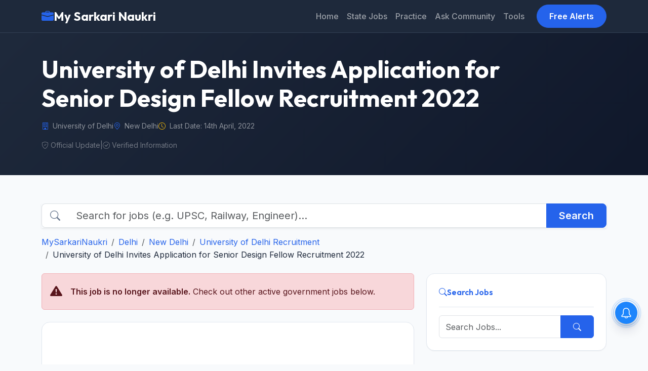

--- FILE ---
content_type: text/html; charset=UTF-8
request_url: https://www.mysarkarinaukri.com/find/university-of-delhi-jobs/110335
body_size: 11553
content:
<!doctype html>
<html lang="en-US">

<head>

  
  <link href="//adservice.google.com" rel="dns-prefetch preconnect">
  <link href="//pagead2.googlesyndication.com" rel="dns-prefetch preconnect">
  <link href="//tpc.googlesyndication.com" rel="dns-prefetch preconnect">
  <link href="//doubleclick.net" rel="dns-prefetch preconnect">
  <link href="//googleads.g.doubleclick.net" rel="dns-prefetch preconnect">

  <!-- Global site tag (gtag.js) - Google Analytics -->
  <script async src="https://www.googletagmanager.com/gtag/js?id=G-M75EQ58QW0"></script>
  <script>
    window.dataLayer = window.dataLayer || [];
    function gtag() { dataLayer.push(arguments); }
    gtag('js', new Date());

    gtag('config', 'G-M75EQ58QW0');
  </script>


  
  <meta charset="UTF-8">
  <meta name="viewport" content="width=device-width, initial-scale=1">
  <title>University of Delhi Recruitment 2022 for Senior Design Fellow  - MySarkariNaukri.com</title>
  <meta name="description" content="MSN_META
   Vacancy Circular No:    
       University of Delhi (DU)     
 invites applications for recruitment of Senior Design Fellow" />
  <link rel="canonical" href="https://www.mysarkarinaukri.com/find/university-of-delhi-jobs/110335" />

  <meta property="og:title" content="University of Delhi Recruitment 2022 for Senior Design Fellow  - MySarkariNaukri.com" />
  <meta property="og:description" content="MSN_META
   Vacancy Circular No:    
       University of Delhi (DU)     
 invites applications for recruitment of Senior Design Fellow" />
  <meta property="og:url" content="https://www.mysarkarinaukri.com/find/university-of-delhi-jobs/110335" />
  <meta property="og:type" content="article" />
  <meta property="og:image" content="https://www.mysarkarinaukri.com/images/keys/387.jpeg" />

  <meta name="twitter:card" content="summary_large_image" />
  <meta name="twitter:title" content="University of Delhi Recruitment 2022 for Senior Design Fellow  - MySarkariNaukri.com" />
  <meta name="twitter:description" content="MSN_META
   Vacancy Circular No:    
       University of Delhi (DU)     
 invites applications for recruitment of Senior Design Fellow" />
  <meta name="twitter:image" content="https://www.mysarkarinaukri.com/images/keys/387.jpeg" />

  
  
  <script async src="https://pagead2.googlesyndication.com/pagead/js/adsbygoogle.js?client=ca-pub-8012231244430966"
    crossorigin="anonymous"></script>
  <script type='text/javascript'
    src='https://platform-api.sharethis.com/js/sharethis.js#property=5cd2c4303f59c700126bad20&product=sop'
    async='async'></script>

  <!-- Fonts -->
  <link rel="preconnect" href="https://fonts.googleapis.com">
  <link rel="preconnect" href="https://fonts.gstatic.com" crossorigin>
  <link
    href="https://fonts.googleapis.com/css2?family=Inter:wght@400;500;600&family=Outfit:wght@500;600;700&display=swap"
    rel="stylesheet">

  <!-- Bootstrap 5 CSS -->
  <link href="https://cdn.jsdelivr.net/npm/bootstrap@5.3.0/dist/css/bootstrap.min.css" rel="stylesheet">
  <link rel="stylesheet" href="https://cdn.jsdelivr.net/npm/bootstrap-icons@1.10.3/font/bootstrap-icons.css">

  
  <style>
    :root {
      --primary-color: #2563EB;
      --primary-hover: #1D4ED8;
      --secondary-color: #0F172A;
      --background-color: #F8FAFC;
      --surface-color: #FFFFFF;
      --text-main: #1E293B;
      --text-muted: #64748B;
      --border-color: #E2E8F0;
      --accent-teal: #14B8A6;
      --accent-purple: #8B5CF6;
      --accent-orange: #F59E0B;
      --shadow-sm: 0 1px 2px 0 rgba(0, 0, 0, 0.05);
      --shadow-md: 0 4px 6px -1px rgba(0, 0, 0, 0.1), 0 2px 4px -1px rgba(0, 0, 0, 0.06);
    }

    body {
      font-family: 'Inter', sans-serif;
      background-color: var(--background-color);
      color: var(--text-main);
      line-height: 1.6;
      padding-top: 60px;
    }

    h1,
    h2,
    h3,
    h4,
    h5,
    h6,
    .brand-font {
      font-family: 'Outfit', sans-serif;
    }

    a {
      text-decoration: none;
      color: var(--primary-color);
      transition: color 0.2s;
    }

    a:hover {
      color: var(--primary-hover);
    }

    /* Navbar */
    /* .navbar styles are handled via Bootstrap classes and inline overrides for the dark theme */

    .navbar-brand {
      font-weight: 700;
      font-size: 1.5rem;
      display: flex;
      align-items: center;
      gap: 0.5rem;
    }

    .nav-link {
      font-weight: 500;
      padding: 0.5rem 1rem;
    }

    .nav-link:hover {
      background-color: rgba(255, 255, 255, 0.1);
      border-radius: 0.5rem;
    }

    .btn-primary {
      background-color: var(--primary-color);
      border-color: var(--primary-color);
      font-weight: 600;
      padding: 0.6rem 1.5rem;
    }

    .btn-primary:hover {
      background-color: var(--primary-hover);
      border-color: var(--primary-hover);
    }

    /* Hero Section */
    .hero-section {
      background: linear-gradient(135deg, #1e293b 0%, #0f172a 100%);
      color: white;
      padding: 3rem 0;
      margin-bottom: 2rem;
      position: relative;
      overflow: hidden;
    }

    /* General UI */
    .custom-card {
      background: var(--surface-color);
      border: 1px solid var(--border-color);
      border-radius: 1rem;
      padding: 1.5rem;
      box-shadow: var(--shadow-sm);
      transition: all 0.2s;
    }

    .custom-card:hover {
      transform: translateY(-2px);
      box-shadow: var(--shadow-md);
      border-color: var(--primary-color);
    }

    .card-header-styled {
      display: flex;
      align-items: center;
      gap: 0.5rem;
      padding-bottom: 1rem;
      border-bottom: 1px solid var(--border-color);
      margin-bottom: 1rem;
      font-weight: 600;
      font-family: 'Outfit', sans-serif;
    }

    /* Sidebar Lists */
    .list-group-item {
      border-left: none;
      border-right: none;
      padding: 0.75rem 0;
      border-color: var(--border-color);
    }

    .list-group-item:first-child {
      border-top: none;
    }

    .list-group-item:last-child {
      border-bottom: none;
    }

    /* Footer */
    footer {
      background: #1E293B;
      color: #94A3B8;
      padding: 4rem 0 2rem;
      margin-top: 4rem;
    }

    footer a {
      color: #CBD5E1;
    }

    footer a:hover {
      color: white;
    }

    .footer-heading {
      color: white;
      font-weight: 700;
      margin-bottom: 1.5rem;
      font-family: 'Outfit', sans-serif;
    }

    /* Utilities */
    .text-primary {
      color: var(--primary-color) !important;
    }

    .text-muted {
      color: var(--text-muted) !important;
    }

    .bg-gradient-primary {
      background: linear-gradient(135deg, #2563EB 0%, #1D4ED8 100%);
    }

    /* Legacy Content Support */
    .job-content-wrapper table {
      width: 100%;
      margin-bottom: 1rem;
      color: var(--text-main);
      border-collapse: collapse;
    }

    .job-content-wrapper th,
    .job-content-wrapper td {
      padding: 0.75rem;
      border: 1px solid var(--border-color);
    }

    .job-content-wrapper th {
      background-color: var(--background-color);
      font-weight: 600;
      text-align: left;
    }

    .job-content-wrapper tr:hover {
      background-color: rgba(0, 0, 0, 0.02);
    }

    .job-content-wrapper img {
      max-width: 100%;
      height: auto;
      border-radius: 0.5rem;
    }

    /* Pagination */
    .paginate {
      display: flex;
      flex-wrap: wrap;
      gap: 0.5rem;
      justify-content: center;
      margin-top: 2rem;
    }

    .paginate a,
    .paginate span {
      padding: 0.5rem 1rem;
      border: 1px solid var(--border-color);
      border-radius: 0.5rem;
      color: var(--primary-color);
      text-decoration: none;
      transition: all 0.2s;
      font-size: 0.9rem;
      font-weight: 500;
    }

    .paginate a:hover {
      background-color: var(--primary-color);
      color: white;
      border-color: var(--primary-color);
    }

    .paginate .current {
      background-color: var(--primary-color);
      color: white;
      border-color: var(--primary-color);
    }

    .paginate .disabled {
      color: var(--text-muted);
      pointer-events: none;
      background-color: rgba(0, 0, 0, 0.02);
      opacity: 0.6;
    }
  </style>

  <script type="text/javascript">
    window._taboola = window._taboola || [];
    _taboola.push({ article: 'auto' });
    !function (e, f, u, i) {
      if (!document.getElementById(i)) {
        e.async = 1;
        e.src = u;
        e.id = i;
        f.parentNode.insertBefore(e, f);
      }
    }(document.createElement('script'),
      document.getElementsByTagName('script')[0],
      '//cdn.taboola.com/libtrc/mysarkarinaukri/loader.js',
      'tb_loader_script');
    if (window.performance && typeof window.performance.mark == 'function') { window.performance.mark('tbl_ic'); }
  </script>

  <script> window._izq = window._izq || []; window._izq.push(["init"]); </script>
  <script src="https://cdn.izooto.com/scripts/1acc49a30daf1cf3fa5d25e5736064764862df03.js"></script>

  
</head>

<body>
  <!-- Navigation -->
  <nav class="navbar navbar-expand-lg navbar-dark fixed-top"
    style="background-color: #1e293b; border-bottom: 1px solid #334155; min-height: 60px;">
    <div class="container">
      <a class="navbar-brand brand-font fw-bold" href="/">
        <i class="bi bi-briefcase-fill text-primary"></i>
        My Sarkari Naukri
      </a>
      <button class="navbar-toggler" type="button" data-bs-toggle="collapse" data-bs-target="#navbarNav">
        <span class="navbar-toggler-icon"></span>
      </button>
      <div class="collapse navbar-collapse" id="navbarNav">
        <ul class="navbar-nav ms-auto">
          <li class="nav-item"><a class="nav-link" href="/">Home</a></li>
          <li class="nav-item"><a class="nav-link" href="/jobs-state">State Jobs</a></li>
          <li class="nav-item"><a class="nav-link" href="/practice">Practice</a></li>
          <li class="nav-item"><a class="nav-link" href="/ask">Ask Community</a></li>
          <li class="nav-item"><a class="nav-link" href="/tools">Tools</a></li>
        </ul>
        <a href="/free-job-alert" class="btn btn-primary ms-lg-3 rounded-pill px-4">Free Alerts</a>
      </div>
    </div>
  </nav>

  <!-- Hero Section -->
  <div class="hero-section">
    <div class="container">
      <div class="row align-items-center">
        <div class="col-lg-10">
          <h1 class="display-5 fw-bold mb-3 brand-font">University of Delhi Invites Application for Senior Design Fellow Recruitment 2022</h1>
          <div class="d-flex flex-wrap gap-4 text-white-50 small mb-3">
                        <span class="d-flex align-items-center"><i class="bi bi-building me-2 text-primary"></i>
              University of Delhi</span>
                                    <span class="d-flex align-items-center"><i class="bi bi-geo-alt me-2 text-primary"></i>
              New Delhi</span>
                                    <span class="d-flex align-items-center"><i class="bi bi-clock me-2 text-warning"></i> Last Date:
              14th April, 2022</span>
                      </div>
          <div class="d-flex gap-3 align-items-center flex-wrap text-white-50 small opacity-75">
            <span><i class="bi bi-shield-check me-1"></i>Official Update</span>
            <span>|</span>
            <span><i class="bi bi-check-circle me-1"></i>Verified Information</span>
          </div>
        </div>
      </div>
    </div>
  </div>

  <div class="container py-4">
        <!-- Search Bar & Breadcrumb Row -->
    <div class="row mb-4">
      <div class="col-12">
        <form action="/" method="get" class="mb-3">
          <div class="input-group input-group-lg shadow-sm">
            <span class="input-group-text bg-white border-end-0"><i class="bi bi-search text-muted"></i></span>
            <input type="text" name="s" class="form-control border-start-0"
              placeholder="Search for jobs (e.g. UPSC, Railway, Engineer)..." aria-label="Search">
            <button class="btn btn-primary px-4 fw-bold" type="submit">Search</button>
          </div>
        </form>
        <nav aria-label="breadcrumb">
          <ol class="breadcrumb mb-0">
            <li class="breadcrumb-item"><a class="" href="/">MySarkariNaukri</a></li><li class="breadcrumb-item"><a class="" href="/find/delhi-jobs">Delhi</a></li><li class="breadcrumb-item"><a class="" href="/find/new-delhi-jobs">New Delhi</a></li><li class="breadcrumb-item"><a class="" href="/find/university-of-delhi-jobs">University of Delhi Recruitment</a></li><li class="breadcrumb-item">University of Delhi Invites Application for Senior Design Fellow Recruitment 2022</a></li>
          </ol>
        </nav>
      </div>
    </div>
    
    <div class="row g-4">
      <!-- Main Content Column -->
      <div class="col-lg-8">

                        <div class="alert alert-danger d-flex align-items-center mb-4" role="alert">
          <i class="bi bi-exclamation-triangle-fill fs-4 me-3"></i>
          <div>
            <strong>This job is no longer available.</strong> Check out other active government jobs below.
          </div>
        </div>
        
                
                <div class="custom-card mb-4 min-vh-100">
          <div class="card-body">
            
            <!-- AdSense Top -->

            <!-- AdSense Top -->
            <div class="mb-4 text-center" style="min-height: 280px; overflow: hidden;">
              
              <ins class="adsbygoogle" style="display:block" data-ad-client="ca-pub-8012231244430966"
                data-ad-slot="3724999422" data-ad-format="auto" data-full-width-responsive="true"></ins>
              <script>(adsbygoogle = window.adsbygoogle || []).push({});</script>
              
            </div>

                        
                        <div class="job-description typography-clean job-content-wrapper">
              <div id="viewjob" class="well11 well well-sm" itemscope >
<meta itemprop="datePosted" content="2022-04-07T00:00:00+05:30" />
<meta itemprop="validThrough" content="2022-04-14T00:00:00+05:30" />
<p> Vacancy Circular No:  </p>
<p> <span itemprop="hiringOrganization" itemscope itemtype="http://schema.org/Organization"><span itemprop="name">University of Delhi (DU)</span> </span><br />
 invites applications for recruitment of Senior Design Fellow </p>
<h2 itemprop="title" >Senior Design Fellow</h2>
<div>
<strong> Job Location:</strong><br />
<span itemprop="jobLocation" itemscope itemtype="http://schema.org/Place"><br />
   <span itemprop="address" itemscope itemtype="http://schema.org/PostalAddress">  <span itemprop="streetAddress">University of Delhi</span>,    <span itemprop="addressLocality">New Delhi</span>,  <span itemprop="postalCode">110007</span>  <span itemprop="addressRegion">Delhi</span>    </span></span> </div>
<div class="text text-danger"> <strong>  Last Date:</strong> 14 April 2022 </div>
<div> <strong> Employment Type: </strong>  <span class="text text-danger" itemprop=employmentType> Full Time</span> </div>
<p> <strong>Number of Vacancy: </strong> 1  Posts </p>
<p>
<table class="table table-bordered">
<caption>Delhi University Job Notification 2022 For Senior Design Fellow Post - 30000 Salary - Check Recruitment Details</caption>
<tbody>
<tr>
<th>Delhi University Job Notification 2022 For Senior Design Fellow Post - 30000 Salary - Check Recruitment Details Recruitment 2022 </th>
<th>Details</th>
</tr>
<tr>
<td>Job Role</td>
<td><a href='https://www.mysarkarinaukri.com/find/senior-design-fellow-jobs' title="Senior Design Fellow Jobs">Senior Design Fellow</a></td>
</tr>
<tr>
<td>Education Requirement</td>
<td></td>
</tr>
<tr>
<td>Total Vacancy</td>
<td>1 Post</td>
</tr>
<tr>
<td>Job Locations</td>
<td><a href='https://www.mysarkarinaukri.com/find/new-delhi-jobs' title="New Delhi Jobs">New Delhi</a></td>
</tr>
<tr>
<td>Experience</td>
<td>Fresher</td>
</tr>
<tr>
<td>Salary</td>
<td>30000(Per Month)</td>
</tr>
<tr>
<td>Posted on</td>
<td>07 Apr, 2022</td>
</tr>
<tr>
<td>Last Date To Apply</td>
<td>14 Apr, 2022</td>
</tr>
</tbody>
</table>
</p>
<p> <strong>Educational Qualification:</strong> <span itemprop="educationRequirements">M.Des</span></p>
<p>Design Innovation Center. Lady irwin College, University of Delhi, a center under the MEIRD scheme "National Initiative for Setting up of Design Innovation Centres, Open Design Schools &amp; National Design Innovation Network' invites applications for the following contractual position from aspiring designrng professionals.</p>
<p>1. Position : Senior Design Fellow</p>
<p>2. No of post : 01</p>
<p>3. Essential Qualification : Post-Graduate in Design /Design Related PG</p>
<p>4. Stipend/ Month : Rs 30000/-</p>
<p>5. Period : Upto 31st March 2023</p>
</div>
<p>  </p>
<p> <strong>Pay Scale:</strong>  <span itemprop="baseSalary" itemscope  itemtype="http://schema.org/MonetaryAmount"><br />
<span itemprop="currency"><strong>INR</strong></span><br />
 <span itemprop="value"> 30000(Per Month)</span></span>  </p>
<p> <strong>Age Limit:</strong>As Per Rules Age  </p>
<div itemprop="description">
<h2> Selection Procedure</h2>

<p>1. Thelist of the short-listed candidates eligible for appearing in the Interview will be informed by return email (on which applications are received) by 4.00pm on 16th April, 2022.</p>
<p>2. The Interview for the selection shall be held on 19th April, 2022, at 5.00 pm online. Candidates will be intimated by email</p>
<p>3. No telephonic communication shall be entertained from any applicant.</p>
<ins class="adsbygoogle"
   style="display:block"
   data-ad-client="ca-pub-8012231244430966"
   data-ad-slot="3724999422"
   data-ad-format="auto"
   data-full-width-responsive="true"></ins>
<script data-cfasync="false">
   (adsbygoogle = window.adsbygoogle || []).push({});
</script> <h4>How to Apply:</h4> 
<div>
<p>1. Online applications addressed to The Coordinator. Design Innovation Center, Ladv Invin College, New Delhi - 110001 be sent on email to <a href="/cdn-cgi/l/email-protection#f380839c98969f92978a9a81849a9db39f9a90dd9786dd9290dd9a9d" rel="nofollow"><span class="__cf_email__" data-cfemail="e291928d89878e83869b8b90958b8ca28e8b81cc8697cc8381cc8b8c">[email&#160;protected]</span></a> on or before 16:00 hours 14th April, 2022. The application must include-</p>
<p>a. A cover letter with career objective</p>
<p>b. A project proposal for an innovative product/process design</p>
<p>c. Current updated CV</p>
<p>d. A Short portfolio</p>
<p>2. Candidates fulfilling both essential qualifications and design credentials will be called for the Interview.</p>
<p><br /></p></div>
</div>
<p>
<h4>Important Dates:</h4>
</p><p><strong> Published on: <span class="datePosted">07 April 2022 </span></strong></p>
<div > Last date for application is: <strong> <span class="lastDate">14 April 2022</span></strong>
<p> For more details, please refer to official notification at <a target="_blank" itemprop="url" href="http://www.du.ac.in/uploads/new-web/Advt-2021/31032022_lady-irwin-Design Fellow position.pdf" rel="nofollow"> Download Official Notification </a> </p>
</div>
<!-- // JobPosting --><!-- // JobPosting -->
            </div>
          </div>
        </div>
        
        
                <div class="custom-card mb-4 p-4 text-center bg-light border-0">
          <h5 class="fw-bold mb-3">Stay Updated with Latest Jobs</h5>
          <div class="d-flex justify-content-center gap-3 flex-wrap">
            <a href="https://t.me/mysarkarinaukri" target="_blank"
              class="btn btn-primary d-flex align-items-center gap-2">
              <i class="bi bi-telegram"></i> Join Telegram
            </a>
            <a href="https://whatsapp.com/channel/0029Va3zPJ1CXC3TXD9dUO2e" target="_blank"
              class="btn btn-success d-flex align-items-center gap-2">
              <i class="bi bi-whatsapp"></i> Join WhatsApp
            </a>
          </div>
          <div class="mt-4 pt-3 border-top d-flex justify-content-center gap-4">
            <a href="https://www.instagram.com/sarkarijobsdaily/" target="_blank"
              class="text-secondary text-decoration-none d-flex align-items-center gap-1 hover-primary">
              <i class="bi bi-instagram"></i> Instagram
            </a>
            <a href="https://x.com/mysarkarinaukri" target="_blank"
              class="text-secondary text-decoration-none d-flex align-items-center gap-1 hover-primary">
              <i class="bi bi-twitter-x"></i> Twitter/X
            </a>
            <a href="https://www.youtube.com/channel/UC5CtfLZRBBbx_4pqe2E5NVQ?sub_confirmation=1" target="_blank"
              class="text-secondary text-decoration-none d-flex align-items-center gap-1 hover-primary">
              <i class="bi bi-youtube"></i> YouTube
            </a>
          </div>
        </div>

                
                        
                        <div class="mb-5">
          <div class='paginate'><span class='disabled'>First</span><span class='disabled'>previous</span><a href='https://www.mysarkarinaukri.com/find/university-of-delhi-jobs/110335?s=&page=1'>1</a><a href='https://www.mysarkarinaukri.com/find/university-of-delhi-jobs/110335?s=&page=1'>next</a></div>
        </div>
        
                        <div class="custom-card mb-4">
          <div class="card-header bg-white border-bottom py-3">
            <h3 class="h5 m-0 brand-font text-secondary">Past/Expired Recruitments</h3>
          </div>
          <div class="table-responsive">
            <table class="table table-hover align-middle mb-0">
              <thead class="table-light">
                <tr>
                  <th>Job Details</th>
                  <th class="text-end" style="width: 150px;">Closing Date</th>
                </tr>
              </thead>
              <tbody>
                                <tr>
                  <td>
                    <a href='/find/university-of-delhi-jobs/148898' class="text-decoration-none fw-semibold text-dark">Associate Professor, Professor</a>
                    <div class="small text-muted">(</strong> 56 Posts) Posts • South Moti Bagh,     New Delhi</div>
                  </td>
                  <td class="text-end">
                    <span class="badge bg-danger bg-opacity-10 text-danger">21st October 2025</span>
                  </td>
                </tr>
                                <tr>
                  <td>
                    <a href='/find/university-of-delhi-jobs/147868' class="text-decoration-none fw-semibold text-dark">Various Non-Teaching Posts</a>
                    <div class="small text-muted">(</strong> 55 Posts) Posts • North Campus,     New Delhi</div>
                  </td>
                  <td class="text-end">
                    <span class="badge bg-danger bg-opacity-10 text-danger">21st August 2025</span>
                  </td>
                </tr>
                                <tr>
                  <td>
                    <a href='/find/university-of-delhi-jobs/145649' class="text-decoration-none fw-semibold text-dark">Research Assistant</a>
                    <div class="small text-muted">(</strong> 02 Posts) Posts • North Campus,     Delhi</div>
                  </td>
                  <td class="text-end">
                    <span class="badge bg-danger bg-opacity-10 text-danger">2nd May 2025</span>
                  </td>
                </tr>
                              </tbody>
            </table>
          </div>
        </div>
        

                        <div class="custom-card mb-4">
          <div class="card-header bg-white border-bottom py-3">
            <h3 class="h5 m-0 brand-font text-dark"><i class="bi bi-diagram-3 me-2 text-primary"></i> Similar Government
              Jobs</h3>
          </div>
          <div class="list-group list-group-flush">
                        <a href="https://www.mysarkarinaukri.com/find/indian-institute-of-technology-delhi-jobs/152407" class="list-group-item list-group-item-action py-3">
              <div class="d-flex w-100 justify-content-between align-items-center mb-1">
                <h6 class="mb-0 fw-semibold text-primary text-truncate" style="max-width: 75%;">IIT Delhi Principal Project Engineer/Scientist Recruitment 2026 – Apply Offline for 04 Posts</h6>
                                <small class="badge bg-light text-secondary border">Closing: Feb 06, 2026</small>
                              </div>
                            <div class="small text-muted"><i class="bi bi-geo-alt-fill me-1"></i> New Delhi</div>
                          </a>
                        <a href="https://www.mysarkarinaukri.com/find/rail-vikas-nigam-limited-jobs/152403" class="list-group-item list-group-item-action py-3">
              <div class="d-flex w-100 justify-content-between align-items-center mb-1">
                <h6 class="mb-0 fw-semibold text-primary text-truncate" style="max-width: 75%;">Rail Vikas Nigam (RVNL) Executive Director Recruitment 2026 – Apply Offline for 1 Post</h6>
                                <small class="badge bg-light text-secondary border">Closing: Feb 13, 2026</small>
                              </div>
                            <div class="small text-muted"><i class="bi bi-geo-alt-fill me-1"></i> New Delhi</div>
                          </a>
                        <a href="https://www.mysarkarinaukri.com/find/indian-highways-management-company-limited-ihmcl-jobs/152402" class="list-group-item list-group-item-action py-3">
              <div class="d-flex w-100 justify-content-between align-items-center mb-1">
                <h6 class="mb-0 fw-semibold text-primary text-truncate" style="max-width: 75%;">Indian Highways Management Company Limited (IHMCL) Recruitment 2026 – Apply Online for 1 Post</h6>
                                <small class="badge bg-light text-secondary border">Closing: Feb 09, 2026</small>
                              </div>
                            <div class="small text-muted"><i class="bi bi-geo-alt-fill me-1"></i> New Delhi</div>
                          </a>
                        <a href="https://www.mysarkarinaukri.com/find/central-vigilance-commission-jobs/152399" class="list-group-item list-group-item-action py-3">
              <div class="d-flex w-100 justify-content-between align-items-center mb-1">
                <h6 class="mb-0 fw-semibold text-primary text-truncate" style="max-width: 75%;">CVC Recruitment 2026 – Apply Offline for 06 Technical Examiner &amp; Assistant Technical Examiner Posts</h6>
                                <small class="badge bg-light text-secondary border">Closing: Mar 13, 2026</small>
                              </div>
                            <div class="small text-muted"><i class="bi bi-geo-alt-fill me-1"></i> New Delhi</div>
                          </a>
                        <a href="https://www.mysarkarinaukri.com/find/central-vigilance-commission-jobs/152398" class="list-group-item list-group-item-action py-3">
              <div class="d-flex w-100 justify-content-between align-items-center mb-1">
                <h6 class="mb-0 fw-semibold text-primary text-truncate" style="max-width: 75%;">Central Vigilance Commission (CVC) Recruitment 2026 – Apply for Hindi Translator Post</h6>
                                <small class="badge bg-light text-secondary border">Closing: Mar 13, 2026</small>
                              </div>
                            <div class="small text-muted"><i class="bi bi-geo-alt-fill me-1"></i> New Delhi</div>
                          </a>
                        <a href="https://www.mysarkarinaukri.com/find/delhi-transport-corporation-jobs/152391" class="list-group-item list-group-item-action py-3">
              <div class="d-flex w-100 justify-content-between align-items-center mb-1">
                <h6 class="mb-0 fw-semibold text-primary text-truncate" style="max-width: 75%;">Delhi Transport Corporation Recruitment 2026 – Apply Offline for 10 Manager Posts</h6>
                                <small class="badge bg-light text-secondary border">Closing: Feb 12, 2026</small>
                              </div>
                            <div class="small text-muted"><i class="bi bi-geo-alt-fill me-1"></i> New Delhi</div>
                          </a>
                        <a href="https://www.mysarkarinaukri.com/find/dr-n-c-joshi-memorial-hospital-jobs/152376" class="list-group-item list-group-item-action py-3">
              <div class="d-flex w-100 justify-content-between align-items-center mb-1">
                <h6 class="mb-0 fw-semibold text-primary text-truncate" style="max-width: 75%;">Dr. N.C. Joshi Memorial Hospital Junior Resident Recruitment 2026 – Apply Online for 01 Post</h6>
                                <small class="badge bg-light text-secondary border">Closing: Jan 28, 2026</small>
                              </div>
                            <div class="small text-muted"><i class="bi bi-geo-alt-fill me-1"></i> New Delhi</div>
                          </a>
                        <a href="https://www.mysarkarinaukri.com/find/national-commission-minorities-jobs/152375" class="list-group-item list-group-item-action py-3">
              <div class="d-flex w-100 justify-content-between align-items-center mb-1">
                <h6 class="mb-0 fw-semibold text-primary text-truncate" style="max-width: 75%;">National Commission for Minorities Young Professionals Recruitment 2026 – Apply Online for 2 Posts</h6>
                                <small class="badge bg-light text-secondary border">Closing: Feb 07, 2026</small>
                              </div>
                            <div class="small text-muted"><i class="bi bi-geo-alt-fill me-1"></i> New Delhi</div>
                          </a>
                        <a href="https://www.mysarkarinaukri.com/find/ncrtc-jobs/152370" class="list-group-item list-group-item-action py-3">
              <div class="d-flex w-100 justify-content-between align-items-center mb-1">
                <h6 class="mb-0 fw-semibold text-primary text-truncate" style="max-width: 75%;">NCRTC Deputy General Manager (HR) Recruitment 2025-26 – Apply Online for 2 Posts</h6>
                                <small class="badge bg-light text-secondary border">Closing: Feb 23, 2026</small>
                              </div>
                            <div class="small text-muted"><i class="bi bi-geo-alt-fill me-1"></i> New Delhi</div>
                          </a>
                        <a href="https://www.mysarkarinaukri.com/find/employees-state-insurance-corporation-jobs/152368" class="list-group-item list-group-item-action py-3">
              <div class="d-flex w-100 justify-content-between align-items-center mb-1">
                <h6 class="mb-0 fw-semibold text-primary text-truncate" style="max-width: 75%;">ESIC Assistant Executive Engineer Recruitment 2026 – Apply Online for 7 Posts</h6>
                                <small class="badge bg-light text-secondary border">Closing: Mar 24, 2026</small>
                              </div>
                            <div class="small text-muted"><i class="bi bi-geo-alt-fill me-1"></i> New Delhi</div>
                          </a>
                      </div>
        </div>
        
                        <div class="custom-card mb-4">
          <div class="card-header bg-white border-bottom py-3">
            <h3 class="h5 m-0 brand-font text-dark"><i class="bi bi-briefcase me-2 text-primary"></i> Other Govt Jobs in
              Delhi</h3>
          </div>
          <div class="list-group list-group-flush">
                        <a href="https://www.mysarkarinaukri.com/find/indian-institute-of-technology-delhi-jobs/152407" class="list-group-item list-group-item-action py-3">
              <div class="d-flex w-100 justify-content-between align-items-center mb-1">
                <h6 class="mb-0 fw-semibold text-primary text-truncate" style="max-width: 75%;">IIT Delhi Principal Project Engineer/Scientist Recruitment 2026 – Apply Offline for 04 Posts</h6>
                <small class="badge bg-light text-secondary border">Closing: Feb 06, 2026</small>
              </div>
              <div class="small text-muted"><i class="bi bi-geo-alt-fill me-1"></i> New Delhi</div>
            </a>
                        <a href="https://www.mysarkarinaukri.com/find/rail-vikas-nigam-limited-jobs/152403" class="list-group-item list-group-item-action py-3">
              <div class="d-flex w-100 justify-content-between align-items-center mb-1">
                <h6 class="mb-0 fw-semibold text-primary text-truncate" style="max-width: 75%;">Rail Vikas Nigam (RVNL) Executive Director Recruitment 2026 – Apply Offline for 1 Post</h6>
                <small class="badge bg-light text-secondary border">Closing: Feb 13, 2026</small>
              </div>
              <div class="small text-muted"><i class="bi bi-geo-alt-fill me-1"></i> New Delhi</div>
            </a>
                        <a href="https://www.mysarkarinaukri.com/find/indian-highways-management-company-limited-ihmcl-jobs/152402" class="list-group-item list-group-item-action py-3">
              <div class="d-flex w-100 justify-content-between align-items-center mb-1">
                <h6 class="mb-0 fw-semibold text-primary text-truncate" style="max-width: 75%;">Indian Highways Management Company Limited (IHMCL) Recruitment 2026 – Apply Online for 1 Post</h6>
                <small class="badge bg-light text-secondary border">Closing: Feb 09, 2026</small>
              </div>
              <div class="small text-muted"><i class="bi bi-geo-alt-fill me-1"></i> New Delhi</div>
            </a>
                        <a href="https://www.mysarkarinaukri.com/find/central-vigilance-commission-jobs/152399" class="list-group-item list-group-item-action py-3">
              <div class="d-flex w-100 justify-content-between align-items-center mb-1">
                <h6 class="mb-0 fw-semibold text-primary text-truncate" style="max-width: 75%;">CVC Recruitment 2026 – Apply Offline for 06 Technical Examiner &amp; Assistant Technical Examiner Posts</h6>
                <small class="badge bg-light text-secondary border">Closing: Mar 13, 2026</small>
              </div>
              <div class="small text-muted"><i class="bi bi-geo-alt-fill me-1"></i> New Delhi</div>
            </a>
                        <a href="https://www.mysarkarinaukri.com/find/central-vigilance-commission-jobs/152398" class="list-group-item list-group-item-action py-3">
              <div class="d-flex w-100 justify-content-between align-items-center mb-1">
                <h6 class="mb-0 fw-semibold text-primary text-truncate" style="max-width: 75%;">Central Vigilance Commission (CVC) Recruitment 2026 – Apply for Hindi Translator Post</h6>
                <small class="badge bg-light text-secondary border">Closing: Mar 13, 2026</small>
              </div>
              <div class="small text-muted"><i class="bi bi-geo-alt-fill me-1"></i> New Delhi</div>
            </a>
                        <a href="https://www.mysarkarinaukri.com/find/delhi-transport-corporation-jobs/152391" class="list-group-item list-group-item-action py-3">
              <div class="d-flex w-100 justify-content-between align-items-center mb-1">
                <h6 class="mb-0 fw-semibold text-primary text-truncate" style="max-width: 75%;">Delhi Transport Corporation Recruitment 2026 – Apply Offline for 10 Manager Posts</h6>
                <small class="badge bg-light text-secondary border">Closing: Feb 12, 2026</small>
              </div>
              <div class="small text-muted"><i class="bi bi-geo-alt-fill me-1"></i> New Delhi</div>
            </a>
                      </div>
          <div class="card-footer bg-light border-top-0 text-center py-3">
            <a href="/find/delhi-jobs"
              class="btn btn-outline-primary fw-bold btn-sm rounded-pill px-4">View All Delhi Jobs <i
                class="bi bi-arrow-right ms-1"></i></a>
          </div>
        </div>
        
                <div class="alert alert-info d-flex align-items-center justify-content-between">
          <div>
            <i class="bi bi-chat-dots-fill text-info me-2 fs-5"></i> <strong>Have a question?</strong> Ask the
            community!
          </div>
          <a href="https://www.mysarkarinaukri.com/ask/" target="_blank" class="btn btn-sm btn-info text-white">Ask
            Now</a>
        </div>

        

                <div class="custom-card mt-4">
          <h4 class="brand-font mb-3">About University of Delhi</h4>
          <div class="company-details p-2">
  <!-- Image & Description Section -->
  <!-- Image & Description Section -->
  <div class="clearfix mb-4">
        <div class="float-md-end ms-md-4 mb-3 text-center">
      <img src="https://www.mysarkarinaukri.com/files/imagecache/600x/files/companyphotos/2009/logo_du.png"
        class="img-fluid rounded-3 shadow-sm border" style="max-width: 300px;" alt="University of Delhi Logo">
    </div>
        <div class="text-secondary typography-clean">
      <p>The University of Delhi informally known as Delhi University is a public central collegiate university, located in New Delhi, India. The University of Delhi was established in 1922 as a unitary, teaching and residential university. The University was originally to be named Prince Charles University.</p>

      <div class="mt-3 lh-lg text-dark">
        
      </div>
    </div>
  </div>

  <hr class="text-secondary opacity-10 my-4">

  <!-- Contact Details Section -->
  <div class="row g-4">
    <!-- Address -->
    <div class="col-md-6">
      <h6 class="fw-bold text-dark mb-3 d-flex align-items-center">
        <span class="bg-primary bg-opacity-10 text-primary p-2 rounded-circle me-2 d-inline-flex">
          <i class="bi bi-geo-alt-fill"></i>
        </span>
        Official Address
      </h6>
      <div class="ps-5 text-muted">
        <div class="mb-1">University of Delhi
Delhi-110007</div>
        <div>
          New Delhi,           Delhi          - 110007        </div>
      </div>
    </div>

    <!-- Contact Info -->
    <div class="col-md-6">
      <h6 class="fw-bold text-dark mb-3 d-flex align-items-center">
        <span class="bg-primary bg-opacity-10 text-primary p-2 rounded-circle me-2 d-inline-flex">
          <i class="bi bi-link-45deg"></i>
        </span>
        Contact Information
      </h6>
      <ul class="list-unstyled ps-5 mb-0">
                <li class="mb-2 d-flex align-items-center position-relative">
          <i class="bi bi-telephone text-secondary me-2 position-absolute" style="left: -1.5rem;"></i>
          <span class="text-dark"> 011 - 27667853</span>
        </li>
                        <li class="mb-2 d-flex align-items-center position-relative">
          <i class="bi bi-printer text-secondary me-2 position-absolute" style="left: -1.5rem;"></i>
          <span class="text-dark">011 - 27666350</span>
        </li>
                        <li class="text-break position-relative">
          <i class="bi bi-globe text-secondary me-2 position-absolute" style="left: -1.5rem; top: 3px;"></i>
          <a href='http://www.du.ac.in/' rel="nofollow" target="_blank"
            class="text-primary text-decoration-none fw-medium">
            Visit Official Website <i class="bi bi-box-arrow-up-right small ms-1"></i>
          </a>
        </li>
              </ul>
    </div>
  </div>
</div>
        </div>
        

      </div>

      <!-- Sidebar Column -->
            <div class="col-lg-4">
        <div class="position-sticky" style="top: 6rem;">

          <!-- Search Widget -->
          <div class="custom-card mb-4">
            <div class="card-header-styled text-primary">
              <i class="bi bi-search"></i> Search Jobs
            </div>
            <form action="/" method="get">
              <div class="input-group">
                <input type="text" name="s" class="form-control" placeholder="Search Jobs..." aria-label="Search">
                <button class="btn btn-primary" type="submit"><i class="bi bi-search"></i></button>
              </div>
            </form>
          </div>

          <!-- AdSense Sidebar -->
          <div class="mb-4 text-center">
            
            <script data-cfasync="false" src="/cdn-cgi/scripts/5c5dd728/cloudflare-static/email-decode.min.js"></script><script async
              src="https://pagead2.googlesyndication.com/pagead/js/adsbygoogle.js?client=ca-pub-8012231244430966"
              crossorigin="anonymous"></script>
            <!-- Responsive 2021 -->
            <ins class="adsbygoogle" style="display:block" data-ad-client="ca-pub-8012231244430966"
              data-ad-slot="3724999422" data-ad-format="vertical" data-full-width-responsive="true"></ins>
            <script>
              (adsbygoogle = window.adsbygoogle || []).push({});
            </script>
            
          </div>

          <!-- Subscribe Widget -->
          <div class="custom-card border-warning mb-4">
            <div class="card-header-styled text-warning">
              <i class="bi bi-bell-fill"></i> Get Free Job Alerts
              <span class="badge bg-warning text-dark ms-auto">Free</span>
            </div>
            <form name="submit" id="subsform" method="post"
              action-xhr="https://www.mysarkarinaukri.com/solr/subscribe2.php" target="_top">
              <input type="hidden" name="path" value="https://www.mysarkarinaukri.com/find/university-of-delhi-jobs/110335">
              <input type="hidden" name="cid" value="3721">
              <div class="mb-3">
                <input type="email" name="email" class="form-control" placeholder="Enter your email address" required>
              </div>
              <button class="btn btn-warning w-100 fw-bold" type="submit" id="sbutton">Subscribe
                Now</button>
              <div id="smsg" class="mt-2 text-center small text-success"></div>
              <div submit-success>
                <template type="amp-mustache"> Thank you. You will now get jobs alerts.</template>
              </div>
            </form>
          </div>

          <!-- App Widget -->
          <div class="custom-card mb-4 bg-light text-center">
            <p class="mb-2 fw-bold">Download our App</p>
            <a href="https://play.google.com/store/apps/details?id=com.numetive.mysarkarinaukri" target="_blank">
              <img src="https://www.mysarkarinaukri.com/images/android-app.png" alt="Get it on Google Play"
                class="img-fluid" style="max-width: 150px;">
            </a>
          </div>

          <!-- Important Tools Widget -->
          <div class="custom-card mb-4 border-info">
            <div class="card-header-styled text-info">
              <i class="bi bi-tools"></i> Important Tools
            </div>
            <div class="list-group list-group-flush">
              <a href="/tools/image-resizer" class="list-group-item list-group-item-action d-flex align-items-center">
                <i class="bi bi-aspect-ratio text-secondary me-2"></i> Image Resizer
              </a>
              <a href="/tools/typing-test" class="list-group-item list-group-item-action d-flex align-items-center">
                <i class="bi bi-keyboard text-secondary me-2"></i> Typing Test
              </a>
              <a href="/tools/age-calculator" class="list-group-item list-group-item-action d-flex align-items-center">
                <i class="bi bi-calculator text-secondary me-2"></i> Age Calculator
              </a>
              <a href="/tools/resume-maker" class="list-group-item list-group-item-action d-flex align-items-center">
                <i class="bi bi-file-earmark-person text-secondary me-2"></i> Resume Maker
              </a>
            </div>
          </div>

          <!-- Recent Jobs Widget -->
                    <div class="custom-card mb-4">
            <div class="card-header-styled text-primary">
              <i class="bi bi-clock-history"></i> Recent Jobs
            </div>
            <div class="list-group list-group-flush">
                            <a href="https://www.mysarkarinaukri.com/find/jharkhand-public-service-commission-jobs/136578" class="list-group-item list-group-item-action d-flex align-items-center">
                <i class="bi bi-chevron-right small text-muted me-2"></i>
                <span class="text-truncate">Jharkhand Public Service Commission (JPSC) Invites Application for 64 Child Development Project Officer (CDPO) Recruitment 2023</span>
              </a>
                            <a href="https://www.mysarkarinaukri.com/find/the-reserve-bank-of-india-jobs/136577" class="list-group-item list-group-item-action d-flex align-items-center">
                <i class="bi bi-chevron-right small text-muted me-2"></i>
                <span class="text-truncate">Reserve Bank Of India (RBI) Invites Application for 35 Junior Engineer Recruitment 2023</span>
              </a>
                            <a href="https://www.mysarkarinaukri.com/find/uttar-pradesh-subordinate-services-selection-commission-jobs/136576" class="list-group-item list-group-item-action d-flex align-items-center">
                <i class="bi bi-chevron-right small text-muted me-2"></i>
                <span class="text-truncate">UPSSSC Invites Application for 382 X-Ray Technician Recruitment 2023</span>
              </a>
                            <a href="https://www.mysarkarinaukri.com/find/district-court-raigarh-jobs/136575" class="list-group-item list-group-item-action d-flex align-items-center">
                <i class="bi bi-chevron-right small text-muted me-2"></i>
                <span class="text-truncate">District Court Raigarh Invites Application for 105 Stenographer, Assistant and Various Posts</span>
              </a>
                            <a href="https://www.mysarkarinaukri.com/find/nhpc-limited-jobs/136574" class="list-group-item list-group-item-action d-flex align-items-center">
                <i class="bi bi-chevron-right small text-muted me-2"></i>
                <span class="text-truncate">NHPC Limited Invites Application for 388 Accountant, Supervisor and Various Posts</span>
              </a>
                            <a href="https://www.mysarkarinaukri.com/find/maharashtra-forest-department-jobs/136573" class="list-group-item list-group-item-action d-flex align-items-center">
                <i class="bi bi-chevron-right small text-muted me-2"></i>
                <span class="text-truncate">Maharashtra Forest Department Invites Application for 2417 Forest Guard and Various Posts</span>
              </a>
                            <a href="https://www.mysarkarinaukri.com/find/bihar-police-jobs/136572" class="list-group-item list-group-item-action d-flex align-items-center">
                <i class="bi bi-chevron-right small text-muted me-2"></i>
                <span class="text-truncate">Bihar Police Invites Application for 21391 Constable Recruitment 2023</span>
              </a>
                            <a href="https://www.mysarkarinaukri.com/find/neyveli-lignite-corporation-limited-jobs/136571" class="list-group-item list-group-item-action d-flex align-items-center">
                <i class="bi bi-chevron-right small text-muted me-2"></i>
                <span class="text-truncate">NLC India Invites Application for 500 Industrial Trainee Recruitment 2023</span>
              </a>
                            <a href="https://www.mysarkarinaukri.com/find/sdcl-jobs/136570" class="list-group-item list-group-item-action d-flex align-items-center">
                <i class="bi bi-chevron-right small text-muted me-2"></i>
                <span class="text-truncate">Sagarmala Development Company Limited (SDCL) Invites Application for Assistant Manager and Various Posts</span>
              </a>
                            <a href="https://www.mysarkarinaukri.com/find/sainik-school-nalanda-jobs/136569" class="list-group-item list-group-item-action d-flex align-items-center">
                <i class="bi bi-chevron-right small text-muted me-2"></i>
                <span class="text-truncate">Sainik School Nalanda Invites Application for Ward Boy, Counsellor and Various Posts</span>
              </a>
                            <a href="https://www.mysarkarinaukri.com/find/national-institute-agricultural-extension-management-jobs/136568" class="list-group-item list-group-item-action d-flex align-items-center">
                <i class="bi bi-chevron-right small text-muted me-2"></i>
                <span class="text-truncate">National Institute Agricultural Extension Management (MANAGE) Invites Application for Senior Translator Recruitment 2023</span>
              </a>
                            <a href="https://www.mysarkarinaukri.com/find/national-university-educational-planning-and-administration-jobs/136567" class="list-group-item list-group-item-action d-flex align-items-center">
                <i class="bi bi-chevron-right small text-muted me-2"></i>
                <span class="text-truncate">NIEPA Invites Application for Electrician Recruitment 2023</span>
              </a>
                          </div>
          </div>
          
          <!-- Top Cities Widget -->
          
          <!-- Hot Companies Widget -->
                  </div>
      </div>
          </div>
    
    <div id="taboola-below-article-thumbnails"></div>
    <script type="text/javascript">
      window._taboola = window._taboola || [];
      _taboola.push({
        mode: 'thumbnails-a',
        container: 'taboola-below-article-thumbnails',
        placement: 'Below Article Thumbnails',
        target_type: 'mix'
      });
    </script>
    


  </div>
  <footer>
    <div class="container">
      <div class="row g-4">
        <div class="col-lg-4 mb-4 mb-lg-0">
          <div class="d-flex align-items-center gap-2 mb-3">
            <i class="bi bi-briefcase-fill text-primary fs-3"></i>
            <span class="h4 fw-bold text-white mb-0 brand-font">My Sarkari Naukri</span>
          </div>
          <p class="mb-4">No. 1 Job Portal for Government Jobs in India. Get latest updates on Sarkari Naukri,
            Results, and Admit Cards.</p>
          <div class="d-flex gap-3">
            <a href="https://www.facebook.com/mysarkarinaukri" class="text-white"><i
                class="bi bi-facebook fs-5"></i></a>
            <a href="https://twitter.com/mysarkarinaukri" class="text-white"><i class="bi bi-twitter fs-5"></i></a>
            <a href="https://www.instagram.com/mysarkarinaukri" class="text-white"><i
                class="bi bi-instagram fs-5"></i></a>
            <a href="https://t.me/mysarkarinaukri" class="text-white"><i class="bi bi-telegram fs-5"></i></a>
          </div>
        </div>

        <div class="col-6 col-lg-2">
          <h5 class="footer-heading">Quick Links</h5>
          <ul class="list-unstyled d-flex flex-column gap-2">
            <li><a href="/jobs-state" class="text-decoration-none">State Jobs</a></li>
            <li><a href="/find/bank-jobs" class="text-decoration-none">Bank Jobs</a></li>
            <li><a href="/find/defence-jobs" class="text-decoration-none">Defence Jobs</a></li>
            <li><a href="/find/railway-jobs" class="text-decoration-none">Railway Jobs</a></li>
          </ul>
        </div>

        <div class="col-6 col-lg-2">
          <h5 class="footer-heading">Resources</h5>
          <ul class="list-unstyled d-flex flex-column gap-2">
            <li><a href="/free-job-alert" class="text-decoration-none">Free Job Alert</a></li>
            <li><a href="/tools" class="text-decoration-none">Candidate Tools</a></li>
            <li><a href="/practice" class="text-decoration-none">Practice Tests</a></li>
            <li><a href="/ask" class="text-decoration-none">Community Q&A</a></li>
          </ul>
        </div>

        <div class="col-lg-4">
          <h5 class="footer-heading">Get the App</h5>
          <p class="small mb-3">Download our Android App for fastest updates on the go.</p>
          <a href="https://play.google.com/store/apps/details?id=com.numetive.mysarkarinaukri" target="_blank"
            class="btn btn-primary d-inline-flex align-items-center gap-2">
            <i class="bi bi-google-play"></i>
            <span>Download on Play Store</span>
          </a>
        </div>
      </div>

      <hr class="border-secondary my-5">

      <div class="row align-items-center">
        <div class="col-md-6 text-center text-md-start mb-3 mb-md-0">
          <small>&copy; 2026 MySarkariNaukri.com. All rights reserved.</small>
        </div>
        <div class="col-md-6 text-end">
          <ul class="list-inline mb-0 small">
            <li class="list-inline-item"><a href="/about-us" class="text-decoration-none">About</a></li>
            <li class="list-inline-item ms-3"><a href="/contact" class="text-decoration-none">Contact</a>
            </li>
            <li class="list-inline-item ms-3"><a href="/privacy" class="text-decoration-none">Privacy</a>
            </li>
            <li class="list-inline-item ms-3"><a href="/disclaimer" class="text-decoration-none">Disclaimer</a></li>
          </ul>
        </div>
      </div>
    </div>
  </footer>

  
  <script>
    window.onload = function () {
      AJAXform('subsform', 'sbutton', 'smsg', 'post');
    };

    function AJAXform(formID, buttonID, resultID, formMethod = 'post') {
      var selectForm = document.getElementById(formID); // Select the form by ID.
      var selectButton = document.getElementById(buttonID); // Select the button by ID.
      var selectResult = document.getElementById(resultID); // Select result element by ID.
      var formAction = document.getElementById(formID).getAttribute('action-xhr'); // Get the form action.
      var formInputs = document.getElementById(formID).querySelectorAll("input"); // Get the form inputs.

      function XMLhttp() {
        var httpRequest = new XMLHttpRequest();
        var formData = new FormData();

        for (var i = 0; i < formInputs.length; i++) {
          formData.append(formInputs[i].name, formInputs[i].value); // Add all inputs inside formData().
        }

        httpRequest.onreadystatechange = function () {
          if (this.readyState == 4 && this.status == 200) {
            selectResult.innerHTML = " Thank you. You will now get jobs alerts."; // Display the result inside result element.
          }
        };

        httpRequest.open(formMethod, formAction);
        httpRequest.send(formData);
      }

      selectButton.onclick = function () { // If clicked on the button.
        XMLhttp();
      }

      selectForm.onsubmit = function () { // Prevent page refresh
        return false;
      }
    }            
  </script>
  <script type="text/javascript">
    window._taboola = window._taboola || [];
    _taboola.push({ flush: true });
  </script>
  

<script defer src="https://static.cloudflareinsights.com/beacon.min.js/vcd15cbe7772f49c399c6a5babf22c1241717689176015" integrity="sha512-ZpsOmlRQV6y907TI0dKBHq9Md29nnaEIPlkf84rnaERnq6zvWvPUqr2ft8M1aS28oN72PdrCzSjY4U6VaAw1EQ==" data-cf-beacon='{"rayId":"9c3631543b639318","version":"2025.9.1","r":1,"serverTiming":{"name":{"cfExtPri":true,"cfEdge":true,"cfOrigin":true,"cfL4":true,"cfSpeedBrain":true,"cfCacheStatus":true}},"token":"4d2def916f9c42fa8ae5ffb0b426c195","b":1}' crossorigin="anonymous"></script>
</body>

</html>

--- FILE ---
content_type: text/html; charset=utf-8
request_url: https://www.google.com/recaptcha/api2/aframe
body_size: 265
content:
<!DOCTYPE HTML><html><head><meta http-equiv="content-type" content="text/html; charset=UTF-8"></head><body><script nonce="DYs16cA96j60DmIjblNhIA">/** Anti-fraud and anti-abuse applications only. See google.com/recaptcha */ try{var clients={'sodar':'https://pagead2.googlesyndication.com/pagead/sodar?'};window.addEventListener("message",function(a){try{if(a.source===window.parent){var b=JSON.parse(a.data);var c=clients[b['id']];if(c){var d=document.createElement('img');d.src=c+b['params']+'&rc='+(localStorage.getItem("rc::a")?sessionStorage.getItem("rc::b"):"");window.document.body.appendChild(d);sessionStorage.setItem("rc::e",parseInt(sessionStorage.getItem("rc::e")||0)+1);localStorage.setItem("rc::h",'1769327566386');}}}catch(b){}});window.parent.postMessage("_grecaptcha_ready", "*");}catch(b){}</script></body></html>